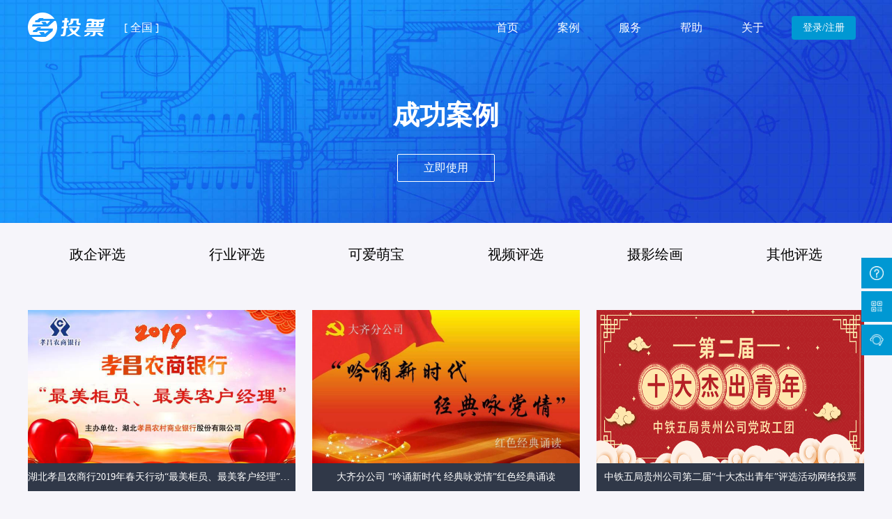

--- FILE ---
content_type: text/html; charset=UTF-8
request_url: http://shanghai.toupiaoxitong.cn/example/1.html?type=1&page=3
body_size: 7044
content:
<!DOCTYPE html>
<html lang="zh-cn">

<head>
    <meta charset="UTF-8" />
    <meta name="viewport" content="width=device-width, initial-scale=1.0" />
    <meta http-equiv="X-UA-Compatible" content="ie=edge" />
    <meta name="sogou_site_verification" content="5XtskndsHw" />
    <title>上海微信投票成功案例CN - 免费制作微信投票系统,免费第三方微信投票制作系统平台</title>
    <meta name="description" content="快速创建微信投票活动的免费投票系统，手机投票，高效吸粉，裂变传播，极简主义设计理念, 快速搭建投票活动, 视频投票, 图片投票等,公众号投票手机投票，依托阿里云集群服务,超强稳定性保证. " />
    <meta name="keywords" content="投票系统,微信投票,投票案例,投票软件,投票活动,企业投票,在线投票,免费投票,微信营销,微信抽奖,微投票,微信活动,营销活动,创建投票,投票评选,发起投票,网络投票,防刷票,微信直播,摄影投票,选美投票,萌宝投票,手机投票" />
    <link rel="stylesheet" type="text/css" href="/user/css/style.css?v=2.2" />
    </head>
<body>
<!--主体-->
<input type="hidden" value="/user/images/minbanter.png">
<!--banner-->
<div class="detail-banner-warp" style="height:auto;">
    <!--头部-->
    <header class="nav">
        <!--导航-->
        <header>
            <div class="header-warp">
                <div class="header warp">
                    <div class="logo">
                        <a href="/"><img src="/user/images/logo.png" alt="logo"></a>
                        <div class="wuey">
                            <div class="region">
                                [&nbsp;<a href="/" rel=”nofollow”>全国</a>&nbsp;]
                                <div class="regionDiv">
                                    <ul>
	                                    	                                    <li><a rel=”nofollow” href="http://toupiaoxitong.cn">主站</a></li>
	                                    	                                    <li><a rel=”nofollow” href="http://changchun.toupiaoxitong.cn">长春</a></li>
	                                    	                                    <li><a rel=”nofollow” href="http://wenzhou.toupiaoxitong.cn">温州</a></li>
	                                    	                                    <li><a rel=”nofollow” href="http://jinan.toupiaoxitong.cn">济南</a></li>
	                                    	                                    <li><a rel=”nofollow” href="http://changzhou.toupiaoxitong.cn">常州</a></li>
	                                    	                                    <li><a rel=”nofollow” href="http://nanning.toupiaoxitong.cn">南宁</a></li>
	                                    	                                    <li><a rel=”nofollow” href="http://quanzhou.toupiaoxitong.cn">泉州</a></li>
	                                    	                                    <li><a rel=”nofollow” href="http://guiyang.toupiaoxitong.cn">贵阳</a></li>
	                                    	                                    <li><a rel=”nofollow” href="http://nanchang.toupiaoxitong.cn">南昌</a></li>
	                                    	                                    <li><a rel=”nofollow” href="http://nantong.toupiaoxitong.cn">南通</a></li>
	                                    	                                    <li><a rel=”nofollow” href="http://jinhua.toupiaoxitong.cn">金华</a></li>
	                                    	                                    <li><a rel=”nofollow” href="http://xuzhou.toupiaoxitong.cn">徐州</a></li>
	                                    	                                    <li><a rel=”nofollow” href="http://taiyuan.toupiaoxitong.cn">太原</a></li>
	                                    	                                    <li><a rel=”nofollow” href="http://jiaxing.toupiaoxitong.cn">嘉兴</a></li>
	                                    	                                    <li><a rel=”nofollow” href="http://shijiazhuang.toupiaoxitong.cn">石家庄</a></li>
	                                    	                                    <li><a rel=”nofollow” href="http://haerbin.toupiaoxitong.cn">哈尔滨</a></li>
	                                    	                                    <li><a rel=”nofollow” href="http://yantai.toupiaoxitong.cn">烟台</a></li>
	                                    	                                    <li><a rel=”nofollow” href="http://huizhou.toupiaoxitong.cn">惠州</a></li>
	                                    	                                    <li><a rel=”nofollow” href="http://baoding.toupiaoxitong.cn">保定</a></li>
	                                    	                                    <li><a rel=”nofollow” href="http://wap.toupiaoxitong.cn">企业</a></li>
	                                    	                                    <li><a rel=”nofollow” href="http://m.toupiaoxitong.cn">手机</a></li>
	                                    	                                    <li><a rel=”nofollow” href="http://biaojue.toupiaoxitong.cn">表决</a></li>
	                                    	                                    <li><a rel=”nofollow” href="http://wuxian.toupiaoxitong.cn">无线</a></li>
	                                    	                                    <li><a rel=”nofollow” href="http://xuanpiao.toupiaoxitong.cn">选票</a></li>
	                                    	                                    <li><a rel=”nofollow” href="http://pingxuan.toupiaoxitong.cn">评选</a></li>
	                                    	                                    <li><a rel=”nofollow” href="http://hangye.toupiaoxitong.cn">行业</a></li>
	                                    	                                    <li><a rel=”nofollow” href="http://zhibo.toupiaoxitong.cn">直播</a></li>
	                                    	                                    <li><a rel=”nofollow” href="http://shenzhen.toupiaoxitong.cn">深圳</a></li>
	                                    	                                    <li><a rel=”nofollow” href="http://beijing.toupiaoxitong.cn">北京</a></li>
	                                    	                                    <li><a rel=”nofollow” href="http://shanghai.toupiaoxitong.cn">上海</a></li>
	                                    	                                    <li><a rel=”nofollow” href="http://chengdu.toupiaoxitong.cn">成都</a></li>
	                                    	                                    <li><a rel=”nofollow” href="http://chongqing.toupiaoxitong.cn">重庆</a></li>
	                                    	                                    <li><a rel=”nofollow” href="http://dongguan.toupiaoxitong.cn">东莞</a></li>
	                                    	                                    <li><a rel=”nofollow” href="http://guangdong.toupiaoxitong.cn">广东</a></li>
	                                    	                                    <li><a rel=”nofollow” href="http://hangzhou.toupiaoxitong.cn">杭州</a></li>
	                                    	                                    <li><a rel=”nofollow” href="http://luoyang.toupiaoxitong.cn">洛阳</a></li>
	                                    	                                    <li><a rel=”nofollow” href="http://nanjing.toupiaoxitong.cn">南京</a></li>
	                                    	                                    <li><a rel=”nofollow” href="http://qingdao.toupiaoxitong.cn">青岛</a></li>
	                                    	                                    <li><a rel=”nofollow” href="http://shenyang.toupiaoxitong.cn">沈阳</a></li>
	                                    	                                    <li><a rel=”nofollow” href="http://zhengzhou.toupiaoxitong.cn">郑州</a></li>
	                                    	                                    <li><a rel=”nofollow” href="http://xian.toupiaoxitong.cn">西安</a></li>
	                                    	                                    <li><a rel=”nofollow” href="http://www.toupiaoxitong.cn"></a></li>
	                                    	                                    <li><a rel=”nofollow” href="http://suzhou.toupiaoxitong.cn">苏州</a></li>
	                                    	                                    <li><a rel=”nofollow” href="http://tianjin.toupiaoxitong.cn">天津</a></li>
	                                    	                                    <li><a rel=”nofollow” href="http://wuhan.toupiaoxitong.cn">武汉</a></li>
	                                    	                                    <li><a rel=”nofollow” href="http://ningbo.toupiaoxitong.cn">宁波</a></li>
	                                    	                                    <li><a rel=”nofollow” href="http://wuxi.toupiaoxitong.cn">无锡</a></li>
	                                    	                                    <li><a rel=”nofollow” href="http://guangzhou.toupiaoxitong.cn">广州</a></li>
	                                    	                                    <li><a rel=”nofollow” href="http://kunming.toupiaoxitong.cn">昆明</a></li>
	                                    	                                    <li><a rel=”nofollow” href="http://dalian.toupiaoxitong.cn">大连</a></li>
	                                    	                                    <li><a rel=”nofollow” href="http://xiamen.toupiaoxitong.cn">厦门</a></li>
	                                    	                                    <li><a rel=”nofollow” href="http://hefei.toupiaoxitong.cn">合肥</a></li>
	                                    	                                    <li><a rel=”nofollow” href="http://foshan.toupiaoxitong.cn">佛山</a></li>
	                                    	                                    <li><a rel=”nofollow” href="http://fuzhou.toupiaoxitong.cn">福州</a></li>
	                                                                        </ul>
                                </div>
                            </div>
                        </div>
                    </div>
                    <div class="navbar">
                        <ul>
                            <li >
                                <a href="/" rel=”nofollow”>首页</a>
                            </li>
                            <li >
                                <a href="/example" rel=”nofollow”>案例</a>
                            </li>
                            <li >
                                <a href="/expenses" rel=”nofollow”>服务</a>
                            </li>
                            <li >
                                <a href="/help" rel=”nofollow”>帮助</a>
                            </li>
                            <li >
                                <a href="/about" rel=”nofollow”>关于</a>
                            </li>
                            <li>
                                <a rel=”nofollow” href="https://user.qiyetoupiao.com/user/login" style="background: #0098D3;border-radius: 4px;font-size: 14px;">登录/注册</a>
                            </li>
                        </ul>
                    </div>
                </div>
            </div>
        </header>
    </header>
        <div class="w80" style="height:80px;"></div>
    <div class="detail-banner">
        <h1>成功案例</h1>
        <div class="use-btn">
            <a href="https://user.sxhhsd.cn/user/login">立即使用</a>
        </div>
    </div>
</div>
    <div class="case-main">
        <section class="scene-container case-container">
            <div class="scene">

<!-- 案例分类开始-->
                <ul class="case-list warp">
<!--
	                <li>
                        <a href="/example" class="btn btn-block btn-style-1">全部</a>
                    </li>
-->
	                                    <li>
                        <a href="/example/1.html" class="btn btn-block btn-style">政企评选</a>
                    </li>
                                        <li>
                        <a href="/example/5.html" class="btn btn-block btn-style-1">行业评选</a>
                    </li>
                                        <li>
                        <a href="/example/3.html" class="btn btn-block btn-style-1">可爱萌宝</a>
                    </li>
                                        <li>
                        <a href="/example/4.html" class="btn btn-block btn-style-1">视频评选</a>
                    </li>
                                        <li>
                        <a href="/example/2.html" class="btn btn-block btn-style-1">摄影绘画</a>
                    </li>
                                        <li>
                        <a href="/example/6.html" class="btn btn-block btn-style-1">其他评选</a>
                    </li>
                                    </ul>
<!-- 案例分类结束-->

                <div class="container warp">
                    <div class="case-wrapper">
	                                            <a href="https://ad91787628-fall.sxhhsd.cn/" target="_blank">
                            <div class="case-warp">
                                <div class="case">
                                    <div class="act-img">
                                        <img src="https://d.yipingxuan.com/boss/201906210044495d0bb80172113.jpg?imageView2/0/q/75|imageslim" />
                                    </div>
                                    <p class="act-title">湖北孝昌农商行2019年春天行动&ldquo;最美柜员、最美客户经理&rdquo;评选！</p>
                                </div>
                                <div class="case-side">
                                    <p class="side-t">湖北孝昌农商行2019年春天行动&ldquo;最美柜员、最美客户经理&rdquo;评选！</p>
                                    <div class="case-side-content-text">
                                        <p class="side-m">访问量： 327576</p>
                                        <p class="side-m">总票数： 63549</p>
                                        <p class="side-m">选 手： 14</p>
                                    </div>
                                    <img src="/qrcode?size=100&url=https://tpSAG1KEOO.sxhhsd.cn/" class="erwei" alt="" />
                                </div>
                            </div>
                        </a>
                                                <a href="https://ad59877792-fall.sxhhsd.cn/" target="_blank">
                            <div class="case-warp">
                                <div class="case">
                                    <div class="act-img">
                                        <img src="https://d.yipingxuan.com/users/202006302108245efb39485f8dd.jpg?imageView2/2/w/1000/h/1000/interlace/1/q/95|imageslim" />
                                    </div>
                                    <p class="act-title">大齐分公司 &ldquo;吟诵新时代  经典咏党情&rdquo;红色经典诵读</p>
                                </div>
                                <div class="case-side">
                                    <p class="side-t">大齐分公司 &ldquo;吟诵新时代  经典咏党情&rdquo;红色经典诵读</p>
                                    <div class="case-side-content-text">
                                        <p class="side-m">访问量： 41505</p>
                                        <p class="side-m">总票数： 8323</p>
                                        <p class="side-m">选 手： 10</p>
                                    </div>
                                    <img src="/qrcode?size=100&url=https://tpPF1PQ6IF.sxhhsd.cn/" class="erwei" alt="" />
                                </div>
                            </div>
                        </a>
                                                <a href="https://ad94486647-fall.sxhhsd.cn/" target="_blank">
                            <div class="case-warp">
                                <div class="case">
                                    <div class="act-img">
                                        <img src="https://d.yipingxuan.com/users/201908080921325d4b791cafa5f.png?imageView2/0/q/75|imageslim" />
                                    </div>
                                    <p class="act-title">中铁五局贵州公司第二届&ldquo;十大杰出青年&rdquo;评选活动网络投票</p>
                                </div>
                                <div class="case-side">
                                    <p class="side-t">中铁五局贵州公司第二届&ldquo;十大杰出青年&rdquo;评选活动网络投票</p>
                                    <div class="case-side-content-text">
                                        <p class="side-m">访问量： 5955048</p>
                                        <p class="side-m">总票数： 2029100</p>
                                        <p class="side-m">选 手： 15</p>
                                    </div>
                                    <img src="/qrcode?size=100&url=https://tpOPKIU41B.sxhhsd.cn/" class="erwei" alt="" />
                                </div>
                            </div>
                        </a>
                                                <a href="https://ad69322195-fall.sxhhsd.cn/" target="_blank">
                            <div class="case-warp">
                                <div class="case">
                                    <div class="act-img">
                                        <img src="https://d.yipingxuan.com/users/202004301002115eaa31a31f1bb.jpg?imageView2/2/w/1000/h/1000/interlace/1/q/95|imageslim" />
                                    </div>
                                    <p class="act-title">新坍镇首届&quot;十佳优秀工作者&quot;评选活动开始啦~</p>
                                </div>
                                <div class="case-side">
                                    <p class="side-t">新坍镇首届&quot;十佳优秀工作者&quot;评选活动开始啦~</p>
                                    <div class="case-side-content-text">
                                        <p class="side-m">访问量： 2195309</p>
                                        <p class="side-m">总票数： 409159</p>
                                        <p class="side-m">选 手： 24</p>
                                    </div>
                                    <img src="/qrcode?size=100&url=https://tpN414QFBH.sxhhsd.cn/" class="erwei" alt="" />
                                </div>
                            </div>
                        </a>
                                                <a href="https://ad12711999-fall.sxhhsd.cn/" target="_blank">
                            <div class="case-warp">
                                <div class="case">
                                    <div class="act-img">
                                        <img src="https://d.yipingxuan.com/users/2023011815014963c7995d01f25.jpg?imageView2/2/w/1000/h/1000/interlace/1/q/98" />
                                    </div>
                                    <p class="act-title">关于评选2022年度凤台县&ldquo;反诈先进集体&rdquo;及&ldquo;反诈先锋&rdquo;的活动说明</p>
                                </div>
                                <div class="case-side">
                                    <p class="side-t">关于评选2022年度凤台县&ldquo;反诈先进集体&rdquo;及&ldquo;反诈先锋&rdquo;的活动说明</p>
                                    <div class="case-side-content-text">
                                        <p class="side-m">访问量： 1725391</p>
                                        <p class="side-m">总票数： 180669</p>
                                        <p class="side-m">选 手： 59</p>
                                    </div>
                                    <img src="/qrcode?size=100&url=https://tp35J8QS3E.sxhhsd.cn/" class="erwei" alt="" />
                                </div>
                            </div>
                        </a>
                                                <a href="https://ad85131257-fall.sxhhsd.cn/" target="_blank">
                            <div class="case-warp">
                                <div class="case">
                                    <div class="act-img">
                                        <img src="https://d.yipingxuan.com/users/202005111257005eb8db1c0ca6d.jpg?imageView2/2/w/1000/h/1000/interlace/1/q/95|imageslim" />
                                    </div>
                                    <p class="act-title">第四届全国高校十佳标兵升旗手网络评选</p>
                                </div>
                                <div class="case-side">
                                    <p class="side-t">第四届全国高校十佳标兵升旗手网络评选</p>
                                    <div class="case-side-content-text">
                                        <p class="side-m">访问量： 124</p>
                                        <p class="side-m">总票数： 29</p>
                                        <p class="side-m">选 手： 48</p>
                                    </div>
                                    <img src="/qrcode?size=100&url=https://tpM5STC04K.sxhhsd.cn/" class="erwei" alt="" />
                                </div>
                            </div>
                        </a>
                                                <a href="https://ad81137452-fall.sxhhsd.cn/" target="_blank">
                            <div class="case-warp">
                                <div class="case">
                                    <div class="act-img">
                                        <img src="https://d.yipingxuan.com/users/201907041012185d1d60829f5cb.png?imageView2/0/q/75|imageslim" />
                                    </div>
                                    <p class="act-title">寻找最美家庭 我们在等您</p>
                                </div>
                                <div class="case-side">
                                    <p class="side-t">寻找最美家庭 我们在等您</p>
                                    <div class="case-side-content-text">
                                        <p class="side-m">访问量： 389400</p>
                                        <p class="side-m">总票数： 71944</p>
                                        <p class="side-m">选 手： 113</p>
                                    </div>
                                    <img src="/qrcode?size=100&url=https://tp6VA0QI7N.sxhhsd.cn/" class="erwei" alt="" />
                                </div>
                            </div>
                        </a>
                                                <a href="https://ad62677427-fall.sxhhsd.cn/" target="_blank">
                            <div class="case-warp">
                                <div class="case">
                                    <div class="act-img">
                                        <img src="https://d.yipingxuan.com/users/201912021118035de4826b0edf5.jpg?imageView2/0/q/75|imageslim" />
                                    </div>
                                    <p class="act-title">大邑校园风采评比投票开启（中学组）</p>
                                </div>
                                <div class="case-side">
                                    <p class="side-t">大邑校园风采评比投票开启（中学组）</p>
                                    <div class="case-side-content-text">
                                        <p class="side-m">访问量： 508885</p>
                                        <p class="side-m">总票数： 96057</p>
                                        <p class="side-m">选 手： 19</p>
                                    </div>
                                    <img src="/qrcode?size=100&url=https://tpTRK8KJDO.sxhhsd.cn/" class="erwei" alt="" />
                                </div>
                            </div>
                        </a>
                                                <a href="https://ad42761623-fall.sxhhsd.cn/" target="_blank">
                            <div class="case-warp">
                                <div class="case">
                                    <div class="act-img">
                                        <img src="https://d.yipingxuan.com/users/201906301723395d187f9b1c385.jpg?imageView2/0/q/75|imageslim" />
                                    </div>
                                    <p class="act-title">中铁五局集团有限公司首届微课大赛40强大众网络投票开始啦</p>
                                </div>
                                <div class="case-side">
                                    <p class="side-t">中铁五局集团有限公司首届微课大赛40强大众网络投票开始啦</p>
                                    <div class="case-side-content-text">
                                        <p class="side-m">访问量： 791097</p>
                                        <p class="side-m">总票数： 577927</p>
                                        <p class="side-m">选 手： 40</p>
                                    </div>
                                    <img src="/qrcode?size=100&url=https://tpAA56H4FJ.sxhhsd.cn/" class="erwei" alt="" />
                                </div>
                            </div>
                        </a>
                                                <a href="https://ad38645336-fall.sxhhsd.cn/" target="_blank">
                            <div class="case-warp">
                                <div class="case">
                                    <div class="act-img">
                                        <img src="https://d.yipingxuan.com/users/2021052514254460ac9868b9f61.png?imageView2/2/w/1000/h/1000/interlace/1/q/98" />
                                    </div>
                                    <p class="act-title">&ldquo;和富杯&rdquo;经开区职工庆祝中国共产党成立100周年线上红歌赛 决赛</p>
                                </div>
                                <div class="case-side">
                                    <p class="side-t">&ldquo;和富杯&rdquo;经开区职工庆祝中国共产党成立100周年线上红歌赛 决赛</p>
                                    <div class="case-side-content-text">
                                        <p class="side-m">访问量： 295997</p>
                                        <p class="side-m">总票数： 35490</p>
                                        <p class="side-m">选 手： 94</p>
                                    </div>
                                    <img src="/qrcode?size=100&url=https://tpBU62N2FO.sxhhsd.cn/" class="erwei" alt="" />
                                </div>
                            </div>
                        </a>
                                                <a href="https://ad87696834-fall.sxhhsd.cn/" target="_blank">
                            <div class="case-warp">
                                <div class="case">
                                    <div class="act-img">
                                        <img src="https://d.yipingxuan.com/users/201907121007255d27eb5dcf2ba.png?imageView2/0/q/75|imageslim" />
                                    </div>
                                    <p class="act-title">为雅安好人点赞，向雅安好人学习</p>
                                </div>
                                <div class="case-side">
                                    <p class="side-t">为雅安好人点赞，向雅安好人学习</p>
                                    <div class="case-side-content-text">
                                        <p class="side-m">访问量： 1053673</p>
                                        <p class="side-m">总票数： 308782</p>
                                        <p class="side-m">选 手： 63</p>
                                    </div>
                                    <img src="/qrcode?size=100&url=https://tpGTBUDUKT.sxhhsd.cn/" class="erwei" alt="" />
                                </div>
                            </div>
                        </a>
                                                <a href="https://ad92582774-fall.sxhhsd.cn/" target="_blank">
                            <div class="case-warp">
                                <div class="case">
                                    <div class="act-img">
                                        <img src="https://d.yipingxuan.com/users/202006041656455ed8b74d4cf7b.jpg?imageView2/2/w/1000/h/1000/interlace/1/q/95|imageslim" />
                                    </div>
                                    <p class="act-title">第一届&ldquo;中铁五局成都公司十佳青年&rdquo;网络评选投票</p>
                                </div>
                                <div class="case-side">
                                    <p class="side-t">第一届&ldquo;中铁五局成都公司十佳青年&rdquo;网络评选投票</p>
                                    <div class="case-side-content-text">
                                        <p class="side-m">访问量： 2080610</p>
                                        <p class="side-m">总票数： 797421</p>
                                        <p class="side-m">选 手： 21</p>
                                    </div>
                                    <img src="/qrcode?size=100&url=https://tpC4FD6E46.sxhhsd.cn/" class="erwei" alt="" />
                                </div>
                            </div>
                        </a>
                                                <a href="https://ad14895738-fall.sxhhsd.cn/" target="_blank">
                            <div class="case-warp">
                                <div class="case">
                                    <div class="act-img">
                                        <img src="https://d.yipingxuan.com/users/201912301441195e099c0f763ac.jpg?imageView2/0/q/75|imageslim" />
                                    </div>
                                    <p class="act-title">不忘初心110 共建共治享安宁 我最喜爱的110接警员评选</p>
                                </div>
                                <div class="case-side">
                                    <p class="side-t">不忘初心110 共建共治享安宁 我最喜爱的110接警员评选</p>
                                    <div class="case-side-content-text">
                                        <p class="side-m">访问量： 7879</p>
                                        <p class="side-m">总票数： 2886</p>
                                        <p class="side-m">选 手： 12</p>
                                    </div>
                                    <img src="/qrcode?size=100&url=https://tp1M0NNRKC.sxhhsd.cn/" class="erwei" alt="" />
                                </div>
                            </div>
                        </a>
                                                <a href="https://ad23476619-fall.sxhhsd.cn/" target="_blank">
                            <div class="case-warp">
                                <div class="case">
                                    <div class="act-img">
                                        <img src="https://d.yipingxuan.com/users/202008031635535f27cc695b900.jpeg?imageView2/2/w/1000/h/1000/interlace/1/q/98" />
                                    </div>
                                    <p class="act-title">会昌县&ldquo;安全生产标兵&rdquo;网络评选活动</p>
                                </div>
                                <div class="case-side">
                                    <p class="side-t">会昌县&ldquo;安全生产标兵&rdquo;网络评选活动</p>
                                    <div class="case-side-content-text">
                                        <p class="side-m">访问量： 1080196</p>
                                        <p class="side-m">总票数： 262069</p>
                                        <p class="side-m">选 手： 103</p>
                                    </div>
                                    <img src="/qrcode?size=100&url=https://tp5ATMRMH8.sxhhsd.cn/" class="erwei" alt="" />
                                </div>
                            </div>
                        </a>
                                                <a href="https://ad59142886-fall.sxhhsd.cn/" target="_blank">
                            <div class="case-warp">
                                <div class="case">
                                    <div class="act-img">
                                        <img src="https://d.yipingxuan.com/users/201909260915545d8c114a7dc31.jpg?imageView2/0/q/75|imageslim" />
                                    </div>
                                    <p class="act-title">喜迎国庆,巴中文学献礼!快来为巴中文学作品点赞</p>
                                </div>
                                <div class="case-side">
                                    <p class="side-t">喜迎国庆,巴中文学献礼!快来为巴中文学作品点赞</p>
                                    <div class="case-side-content-text">
                                        <p class="side-m">访问量： 1029122</p>
                                        <p class="side-m">总票数： 70736</p>
                                        <p class="side-m">选 手： 111</p>
                                    </div>
                                    <img src="/qrcode?size=100&url=https://tpCDDQTJNQ.sxhhsd.cn/" class="erwei" alt="" />
                                </div>
                            </div>
                        </a>
                                            </div>
                </div>
                <div class="page">
	                <ul class="pagination"><li><a href="http://shanghai.toupiaoxitong.cn/example/1.html?type=1&amp;page=2" rel="prev">&laquo;</a></li> <li><a href="http://shanghai.toupiaoxitong.cn/example/1.html?type=1&amp;page=1">1</a></li><li><a href="http://shanghai.toupiaoxitong.cn/example/1.html?type=1&amp;page=2">2</a></li><li class="active"><span>3</span></li><li><a href="http://shanghai.toupiaoxitong.cn/example/1.html?type=1&amp;page=4">4</a></li> <li><a href="http://shanghai.toupiaoxitong.cn/example/1.html?type=1&amp;page=4" rel="next">&raquo;</a></li></ul>
                </div>
            </div>
        </section>
    </div>


    
<!--底部-->
<footer>
    <div class="footer warp">
        <div class="footer-aside">
            <div class="footer-links">
                <div class="footer-link">
                    <div class="footer-link-title">帮助中心</div>
                    <div class="footer-link-content">
                        <a href="/news/all/1" rel=”nofollow”>使用教程</a>
                        <a href="/news/all/3" rel=”nofollow”>常见问题</a>
                        <a href="/expenses" rel=”nofollow”>服务条款</a>
                    </div>
                </div>
                <div class="footer-link">
                    <div class="footer-link-title">关于我们</div>
                    <div class="footer-link-content">
                        <a href="/about" rel=”nofollow”>公司简介</a>
                        <a href="/about" rel=”nofollow”>联系我们</a>
                        <a href="/news/all/2" rel=”nofollow”>新闻动态</a>
                    </div>
                </div>
                <div class="footer-link">
                    <div class="footer-link-title">友情链接</div>
                    <div class="myscroll">
                        <ul class="footer-link-content">
	                                                    <li><a rel=”nofollow” href="http://www.duotoupiao.com/" target="_blank">多投票</a></li>
                                                        <li><a rel=”nofollow” href="https://www.dingxiang-inc.com" target="_blank">顶象技术</a></li>
                                                        <li><a rel=”nofollow” href="http://www.toupiaoxitong.cn" target="_blank">CN投票系统</a></li>
                                                        <li><a rel=”nofollow” href="http://www.toupiaopingxuan.com/" target="_blank">企业评选系统</a></li>
                                                        <li><a rel=”nofollow” href="http://www.weixinpingxuan.cn" target="_blank">最美央企人评选系统</a></li>
                                                        <li><a rel=”nofollow” href="http://www.pingxuanhuodong.cn" target="_blank">微信评选活动</a></li>
                                                        <li><a rel=”nofollow” href="http://www.qqtoupiao.com/" target="_blank">QQ投票</a></li>
                                                        <li><a rel=”nofollow” href="http://www.weixintoupiaoxitong.com" target="_blank">微信投票系统</a></li>
                                                        <li><a rel=”nofollow” href="http://www.duochoujiang.com" target="_blank">多抽奖系统</a></li>
                                                        <li><a rel=”nofollow” href="http://www.qiyetoupiao.com" target="_blank">企业微信投票系统</a></li>
                                                        <li><a rel=”nofollow” href="http://www.weixinchoujiangxitong.com/" target="_blank">微信抽奖系统</a></li>
                                                    </ul>
                    </div>
                </div>
            </div>
        </div>
        <div class="footer-dynamic">
            <div class="footer-dynamic-content">
                <div class="footer-contact">
                    <div class="box-border">
                        <div class="sev-t">
                            <img src="https://sysimg.yipingxuan.com/kefu.jpg">
                        </div>
                        <div class="sev-text">
                            <p class="sev-group"></p>
                        </div>
                    </div>
                </div>
            </div>
        </div>
    </div>
    <div class="footer-trademark">
	    <p>Copyright © 2023 TouPiaoXiTong.Cn&nbsp;All Rights Reserved. <a href="https://beian.miit.gov.cn" target="_blank">陕ICP备2023012451号</a></p>
        <p style="margin:10px 0 10px; ">
            <a href="javascript:;" target="_blank" rel=”nofollow”><img src="https://aqyzmedia.yunaq.com/labels/label_sm_90040.png" style="width:122px;height:45px;" /></a>
        </p>
    </div>
</footer>
<div class="suspension">
    <div class="suspension-box">
         <a href="/help" class="a a-service-phone"><i class="i"></i></a>
         <a href="javascript:;" class="a a-qrcode"><i class="i"></i></a>
         <a href="javascript:;" class="a a-service"><i class="i"></i></a>
         <div class="d d-service" style="top:95px;">
            <i class="arrow"></i>
            <div class="inner-box">
                <div class="d-service-item clearfix">
                    <a target="_blank" href="http://p.qiao.baidu.com/cps/chat?siteId=15669300&userId=30532116&siteToken=c8263891ca118a953eab0e89777cd939" class="clearfix"><span class="circle"><i class="i-qq"></i></span><h3>咨询在线客服</h3></a>
                </div>
            </div>
        </div>
        <div class="d d-qrcode" style="top:47px;">
            <i class="arrow"></i>
            <div class="inner-box">
                <div class="qrcode-img"><img src="https://sysimg.yipingxuan.com/kefu.jpg" alt="" style="width: 130px;margin-bottom: 15px;"></div>
                <p>微信客服</p>
            </div>
        </div>
        <div class="d d-service-phone" style="top:0px;">
            <i class="arrow"></i>
            <div class="d-service-item clearfix">
                <div class="text">
                    <p>常见问题</p>
                </div>
            </div>
            <div class="inner-box">
                <div class="d-service-intro clearfix">
	                	                <p style="float: unset"><a rel=”nofollow” href="/newsinfo/18.html">如何制作微信投票活动【图文教程】</a></p>
	                	                <p style="float: unset"><a rel=”nofollow” href="/newsinfo/34.html">新增“微信大屏现场投票直播”功能</a></p>
	                	                <p style="float: unset"><a rel=”nofollow” href="/newsinfo/37.html">【新功能】现场微信投票直播功能</a></p>
	                	                <p style="float: unset"><a rel=”nofollow” href="/newsinfo/38.html">超级防刷票系统完美升级</a></p>
	                	                <p style="float: unset"><a rel=”nofollow” href="/newsinfo/40.html">新增“弹窗广告”功能，转化率高达90%</a></p>
	                	                <p style="float: unset"><a rel=”nofollow” href="/newsinfo/51.html">【新功能】内部投票功能，采用邀请制</a></p>
	                	                <p style="float: unset"><a rel=”nofollow” href="/newsinfo/26.html">微信投票系统常见问题汇总</a></p>
	                	                <p style="float: unset"><a rel=”nofollow” href="/newsinfo/8.html">投票活动中如何设置选手的排序</a></p>
	                	                <p style="float: unset"><a rel=”nofollow” href="/newsinfo/11.html">顶部滚动文字的介绍及设置</a></p>
	                	                <p style="float: unset"><a rel=”nofollow” href="/newsinfo/13.html">轮播图效果介绍和设置</a></p>
	                                </div>
            </div>
        </div>
    </div>
</div>
<script src="/user/js/jquery-1.8.3.min.js"></script>
<script src="/user/js/nav.js?v=1.1"></script>
<script src="/user/js/swiper.min.js?v=1.1"></script>
<script src="/user/js/scroll.js?v=1.1"></script>
<script>
    $(document).ready(function() {
        /* ----- 侧边悬浮 ---- */
        $(document).on("mouseenter", ".suspension .a", function() {
            var _this = $(this);
            var s = $(".suspension");
            var isService = _this.hasClass("a-service");
            var isServicePhone = _this.hasClass("a-service-phone");
            var isQrcode = _this.hasClass("a-qrcode");
            if (isService) {
                s.find(".d-service").show().siblings(".d").hide();
            }
            if (isServicePhone) {
                s.find(".d-service-phone").show().siblings(".d").hide();
            }
            if (isQrcode) {
                s.find(".d-qrcode").show().siblings(".d").hide();
            }

        });
        $(document).on("mouseleave", ".suspension, .suspension .a-top", function() {
            $(".suspension").find(".d").hide();
        });
        $(document).on("mouseenter", ".suspension .a-top", function() {
            $(".suspension").find(".d").hide();
        });
        $(document).on("click", ".suspension .a-top", function() {
            $("html,body").animate({
                scrollTop: 0
            });
        });
        $(window).scroll(function() {
            var st = $(document).scrollTop();
            var $top = $(".suspension .a-top");
            if (st > 400) {
                $top.css({
                    display: 'block'
                });
            } else {
                if ($top.is(":visible")) {
                    $top.hide();
                }
            }
        });

    });
</script>



</body>

</html>

--- FILE ---
content_type: text/css
request_url: http://shanghai.toupiaoxitong.cn/user/css/style.css?v=2.2
body_size: 7616
content:
* {
    margin: 0;
    padding: 0;
    box-sizing: border-box
}

body {
    font-family: microsoft yahei;
    width: 100%;
    overflow-x: hidden;
    background-color: #f6f5fa
}

ul,
ol {
    list-style: none
}

a {
    color: inherit;
    text-decoration: none
}

a:focus,
a:hover {
    text-decoration: none
}

img {
    vertical-align: middle
}

button {
    cursor: pointer
}

.clearfix::after {
    content: '';
    display: block;
    clear: both
}

.warp {
    max-width: 1200px;
    min-width: 1000px;
    margin: 0 auto;
    z-index: 11;
    position: relative
}

.space80 {
    width: 100%;
    height: 80px
}

.pt0 {
    padding-top: 0
}

.w-line {
    width: 100%;
    height: 1px;
    background: #fff;
    opacity: .2
}

.g-line {
    background: #bbb;
    opacity: .6;
    width: 100%;
    height: 1px
}

.c-line {
    background: #ccc;
    width: 100%;
    height: 1px
}

header {
    clear: both
}

header .header {
    height: 80px;
    margin: auto;
    display: flex;
    justify-content: space-between;
    align-items: center
}

.wuey {
    display: inline-block;
    float: right;
    margin-top: 12px
}

header .header .logo {
    width: 188px;
    height: 54px;
    margin-top: 10px
}

header .header .logo>a {
    height: 54px;
    display: inline-block
}

header .navbar {
    display: flex;
    justify-content: space-around;
    align-items: center;
    margin: 0
}

header .navbar ul {
    flex: 1;
    display: flex;
    justify-content: flex-end;
    align-items: center;
    margin: 0
}

header .navbar ul li {
    margin: 0 12px;
    color: #000;
    position: relative;
    font-size: 16px;
    transition: All .3s ease-in-out
}

header .navbar ul li:hover {
    border-bottom: 1px solid #fff
}

header .navbar ul .li:hover {
    border-bottom: 0
}

header .navbar ul li a {
    display: inline-block;
    padding: 8px 16px;
    color: #fff
}

header .navbar ul li.active::after {
    content: '';
    display: block;
    position: absolute;
    width: 60px;
    height: 1px;
    left: 50%;
    bottom: 0;
    transform: translateX(-50%);
    background-color: #fff
}

header .navbar .start-btn {
    display: block;
    background: #2794f0;
    color: #fff;
    border-radius: 4px;
    text-align: center;
    line-height: 40px;
    border: 0;
    outline: 0;
    padding: 0 10px;
    height: 40px;
    margin-left: 20px
}

header .navbar .user-home {
    display: flex;
    justify-content: center;
    align-items: center
}

header .navbar .user-home img {
    width: 40px;
    height: 40px;
    border-radius: 50%;
    border: 1px solid #ddd
}

.banner-bar {
    width: 100%;
    height: 600px;
    color: #fff;
    position: relative
}

.banner-bar .banner-title {
    font-size: 38px;
    line-height: 3;
    padding-top: 100px
}

.banner-bar .banner-info {
    font-size: 18px;
    line-height: 2;
    width: 530px;
    display: inline-block;
    margin-bottom: 55px
}

.banner-bar .banner-btn {
    width: 150px;
    height: 50px;
    line-height: 50px;
    text-align: center;
    border-radius: 2px;
    cursor: pointer;
    display: inline-block;
    font-size: 16px;
    border: 2px solid #fff;
    transition: all .3s;
    background: rgba(225, 225, 225, .5)
}

.wuey {
    display: inline-block
}

.region {
    display: inline-block;
    margin-left: 20px;
    position: relative;
    transition: all .3s
}

.regionDiv {
    position: absolute;
    top: 20px;
    left: 0;
    width: 340px;
    background: #898d95;
    padding: 10px;
    display: none;
    transition: all .3s
}

.regionDiv a {
    color: #fff
}

.regionDiv li {
    display: inline-block;
    font-size: 12px;
    margin: 0 10px;
    letter-spacing: 1px;
    width: 56px;
    text-align: center
}

.region:hover .regionDiv {
    display: block;
    transition: all .3s
}

.banner-bar .banner-btn:hover {
    background-color: #fff;
    color: #0098d3
}

.banner-text {
    font-size: 20px;
    margin: 0 0 45px;
    text-align: left
}

.banner-text li {
    margin: 30px 0 0;
    line-height: 40px
}

.banner-text li:first-child {
    font-size: 40px
}

.row {
    overflow: hidden
}

.col-md-3 {
    position: relative;
    padding-right: 15px;
    padding-left: 15px;
    width: 25%;
    float: left;
    z-index: 1
}

.col-md-2_4 {
    position: relative;
    width: 20%;
    float: left
}

.col-md-2_4 .scene-content-text {
    margin: 17px 0
}

.case-container .case .case-desc {
    margin: 0 auto;
    width: 190px;
    font-size: 14px;
    color: #999;
    line-height: 24px;
    text-align: center
}

.scene-container {
    padding: 50px 0;
    overflow: hidden
}

.scene-container .scene {
    margin: 0 auto;
    overflow: hidden
}

.scene .scene-title {
    text-align: center
}

.scene .scene-title h2 {
    font-size: 30px;
    color: #000;
    font-weight: 400;
    position: relative
}

.scene .scene-title h2 span {
    color: #0098d3;
    border-radius: 4px
}

.scene-container .scene .scene-title p {
    margin-top: 19px;
    font-size: 18px;
    color: #666
}

.scene-content {
    margin-top: 50px;
    margin-bottom: 30px;
    padding: 0 5px
}

.scene-content-text {
    text-align: center;
    font-size: 16px;
    color: #333;
    margin: 17px;
    padding: 30px 0;
    width: 100%;
    height: 260px;
    transition: all .3s;
    cursor: default;
    border-radius: 4px
}

.weiter {
    position: relative
}

.textcenter {
    width: 230px;
    font-size: 18px
}

.iphone {
    width: 318px;
    position: relative
}

.iphone img {
    width: 100%
}

webkit,
::-webkit-scrollbar {
    width: 0
}

.cooperation {
    margin: 0 auto
}

.bgf {
    background: #fff
}

.iphone .iphoneDiv {
    position: absolute;
    top: 16px;
    left: 11px;
    width: 93.4%;
    height: 95.4%;
    background: #0098d3;
    border-radius: 48px;
    overflow: hidden;
    overflow-y: scroll
}

.iphone .iphoneDiv img {
    width: 100%;
    height: 100%
}

.textcenter .pic {
    height: 100px;
    margin: 62px 0;
    border-radius: 6px;
    line-height: 100px;
    border-radius: 6px;
    overflow: hidden;
    position: relative;
    text-align: right
}

.textcenter .pic span {
    display: inline-block;
    height: 47px;
    line-height: 47px;
    position: absolute;
    top: 21px;
    left: 100px
}

.textcenter22 .pic span {
    display: inline-block;
    height: 47px;
    line-height: 47px;
    position: absolute;
    top: 21px;
    left: 60px;
    text-indent: 0
}

.textcenter22 .pic {
    height: 100px;
    margin: 62px 0;
    border-radius: 6px;
    line-height: 100px;
    border-radius: 6px;
    overflow: hidden;
    position: relative;
    text-align: left
}

.weishow {
    width: 47px;
    height: 47px;
    display: inline-block;
    border-radius: 50%;
    line-height: 58px;
    background: 0 0;
    text-align: center
}

.weishow i {
    width: 25px;
    display: inline-block;
    height: 25px;
    border-radius: 50%
}

.pic1:hover .weishow1 {
    background-color: rgba(233, 236, 54, .4)
}

.weishow1 i {
    background: #e9ec36
}

.pic2:hover .weishow2 {
    background-color: rgba(81, 238, 137, .4)
}

.weishow2 i {
    background: #51ee89
}

.pic3:hover .weishow3 {
    background-color: rgba(81, 228, 238, .4)
}

.weishow3 i {
    background: #51e4ee
}

.pic4:hover .weishow4 {
    background-color: rgba(243, 114, 255, .4)
}

.weishow4 i {
    background: #f372ff
}

.pic5:hover .weishow5 {
    background-color: rgba(255, 207, 78, .4)
}

.weishow5 i {
    background: #ffcf4e
}

.pic6:hover .weishow6 {
    background-color: rgba(255, 123, 122, .4)
}

.weishow6 i {
    background: #ff7b7a
}

.textcenter .pic .imgdiv {
    width: 80px;
    display: block;
    margin: 5px auto;
    background: #0098d3;
    color: #fff;
    height: 80px;
    border-radius: 50%;
    line-height: 80px;
    font-size: 25px;
    margin: 0 auto 15px
}

.scene-content-text:hover {
    box-shadow: 0 0 6px 2px rgba(184, 189, 207, .4);
    background-color: #fff
}

.scene-content-text:hover .scene-content-title {
    color: #0098d3;
    font-weight: 700
}

.scene-content-text .scene-content-title {
    color: #333;
    margin-top: 18px;
    margin-bottom: 0;
    font-size: 18px;
    transition: color .3s;
    font-weight: 600
}

.scene-content-text .scene-content-subtitle {
    color: #999;
    font-size: 13px;
    width: 126px;
    display: block;
    margin: 10px auto 0;
    line-height: 1.5
}

.scene-phone-wrapper {
    margin-top: 80px
}

.scene-content-img {
    margin: 0 auto;
    width: 90px;
    height: 90px
}

.scene-content-img img {
    width: 100%;
    height: 100%
}

.case-container {
    padding: 50px 0 0
}

.case-container .case-wrap-title {
    margin-bottom: 50px
}

.case-container .case-wrap-title h2 {
    position: relative;
    font-size: 30px;
    color: #000;
    font-weight: 400
}

.case-wrapper {
    display: flex;
    justify-content: space-between;
    align-items: flex-start;
    margin: 0 auto 40px;
    flex-wrap: wrap
}

.case-container .case {
    width: 100%;
    height: 100%;
    border-radius: 4px;
    position: relative;
    background-color: #fff;
    z-index: 24;
    transform: rotateY(0deg);
    -webkit-transform: rotateY(0deg);
    -webkit-transition: all .3s ease;
    -ms-transition: all .3s ease;
    -moz-transition: all .3s ease;
    transition: all .3s ease
}

.case-container .case p {
    width: 100%;
    height: 40px;
    background-color: #303848;
    color: #fff;
    overflow: hidden;
    line-height: 40px;
    text-align: center;
    font-size: 14px;
    text-overflow: ellipsis;
    white-space: nowrap
}

.case-warp .case .act-img {
    width: 100%;
    height: 220px
}

.case-warp .case .act-img img {
    width: 100%;
    height: 100%
}

.case-container .case-warp {
    position: relative;
    border-radius: 4px;
    -webkit-perspective: 800px;
    -moz-perspective: 800px;
    height: 260px;
    margin-bottom: 30px
}

.case-wrapper>a {
    width: 32%;
}

.case-container .case-warp:hover .case {
    -webkit-transform: rotateY(-180deg);
    -moz-transform: rotateY(-180deg)
}

.case-container .case-warp:hover .case-side {
    -webkit-transform: rotateY(0deg);
    -ms-transform: rotateY(0deg);
    -moz-transform: rotateY(0deg);
    transform: rotateY(0deg);
    box-shadow: 0 2px 12px #0098d3
}

.case-container .case,
.case-container .case-side {
    -webkit-backface-visibility: hidden;
    -moz-backface-visibility: hidden
}

.case-warp .case-side {
    width: 100%;
    height: 100%;
    position: absolute;
    top: 0;
    left: 0;
    background: #0098d3;
    padding: 0 20px;
    text-align: center;
    transform: rotateY(180deg);
    -webkit-transform: rotateY(180deg);
    z-index: 21;
    -webkit-transition: all .3s ease;
    -ms-transition: all .3s ease;
    -moz-transition: all .3s ease;
    transition: all .3s ease;
    cursor: pointer
}

.case-warp .case-side .side-t {
    color: #fff;
    font-size: 20px;
    margin: 30px auto;
    font-weight: 700
}

.case-warp .case-side .case-side-content-text {
    position: absolute;
    bottom: 30px;
    left: 30px
}

.case-warp .case-side .case-side-content-text .side-m {
    color: #fff;
    font-size: 16px;
    margin-bottom: 10px;
    text-align: left;
    line-height: 18px
}

.case-warp .case-side .erwei {
    position: absolute;
    right: 30px;
    bottom: 30px;
    width: 100px;
    height: 100px
}

footer {
    background: #303848
}

.footer {
    padding: 40px 0 0;
    display: flex;
    justify-content: space-between;
    color: #fff
}

.footer .footer-aside {
    width: 563px;
    margin-left: 150px
}

.footer-links,
.footer-links-content {
    display: flex;
    justify-content: space-between
}

.footer-link-title {
    margin-bottom: 19px;
    font-weight: 700;
    font-size: 15px
}

.footer .footer-content {
    margin-top: 20px
}

.footer .footer-link-content a {
    display: block;
    margin-bottom: 10px;
    font-size: 14px
}

.footer-dynamic {
    flex: 1;
    position: relative;
    margin-left: 170px
}

.footer-dynamic-title {
    margin-bottom: 10px;
    font-weight: 700;
    font-size: 16px;
    margin-left: 20px
}

.footer-contact {
    display: flex;
    justify-content: space-between;
    text-align: right
}

.footer-contact .box-border {
    position: relative
}

.footer-contact .box-border .sev-t {
    padding: 4px;
    background: #fff
}

.footer-contact .box-border .sev-t span {
    font-size: 42px;
    float: left;
    display: block;
    line-height: 56px;
    margin-right: 20px;
    color: #d3d3d3
}

.footer-contact .box-border .sev-t img {
    width: 100%;
    border: 1px solid #ccc
}

.footer-contact .box-border .sev-text {
    margin-top: 10px
}

.footer-contact .box-border .sev-text .sev-group {
    font-size: 14px;
    color: #fff;
    margin-bottom: 5px
}

.footer-contact .box-border .sev-text .sev-contact {
    font-size: 16px;
    color: #000
}

.footer-contact .box-border {
    width: 120px;
    text-align: center
}

footer {
    background: #303848
}

.footer-trademark {
    border-top: 1px solid #4c5461;
    font-size: 13px;
    text-align: center;
    line-height: 40px;
    padding: 0 0 10px;
    background: #303848;
    color: #fff
}

.footer-trademark p {
    margin: 0
}

.detail-banner-warp {
    width: 100%;
    color: #fff;
    background: url(../images/banner1.jpg) center 0%;
    background-size: cover
}

.detail-banner {
    width: 100%;
    height: 240px;
    margin: 0 auto
}

.detail-banner h1 {
    text-align: center;
    font-size: 38px;
    color: #fff;
    padding-top: 60px;
    padding-bottom: 30px
}

.detail-banner .banner-search {
    margin: 10px auto;
    font-size: 0;
    text-align: center;
    font-weight: 700
}

.detail-banner .banner-search input {
    width: 320px;
    height: 40px;
    display: inline-block;
    vertical-align: top;
    line-height: 40px;
    padding-left: 1em
}

.detail-banner .banner-search button {
    width: 80px;
    font-size: 14px;
    color: #fff;
    text-align: center;
    line-height: 40px;
    height: 40px;
    background-color: #303848;
    border: 1px solid #303848;
    display: inline-block;
    vertical-align: top
}

.help-main {
    max-width: 1200px;
    min-width: 1024px;
    margin: 60px auto 80px;
    font-size: 0
}

.help-side {
    width: 22%;
    background-color: #fdfdfd;
    color: #666;
    padding-bottom: 20px;
    display: inline-block;
    vertical-align: top;
    margin-right: 1%
}

.help-side .side-item {
    width: 100%;
    border-bottom: 1px solid #f0f0f0;
    padding-top: 10px;
    padding-bottom: 10px
}

.help-side .side-item:last-child {
    border-bottom: 0
}

.side-item .side-title {
    font-size: 20px;
    padding-left: 25px;
    height: 60px;
    line-height: 60px
}

.side-item .side-title span {
    vertical-align: middle
}

.side-item .iconfont {
    font-size: 25px;
    vertical-align: middle;
    margin-right: 10px
}

.side-list {
    font-size: 12px
}

.side-list li {
    height: 40px;
    line-height: 40px;
    cursor: pointer;
    width: 100%;
    overflow: hidden;
    text-overflow: ellipsis;
    white-space: nowrap
}

.side-list li a {
    width: 100%;
    height: 100%;
    display: inline-block;
    padding-left: 40px;
    padding-right: 25px;
    text-overflow: ellipsis;
    white-space: nowrap;
    overflow: hidden;
    position: relative
}

.side-list li a::after {
    content: '';
    position: absolute;
    left: 28px;
    top: 19px;
    background-color: #000;
    width: 2px;
    height: 2px;
    border-radius: 50%
}

.side-list li:hover {
    background-color: #f0f0f0
}

.side-list li.active {
    background-color: #666
}

.help-contain {
    width: 77%;
    display: inline-block;
    vertical-align: top;
    background-color: #fff
}

.contain-nav {
    width: 100%;
    height: 52px;
    line-height: 52px;
    color: #afb5ba;
    font-size: 14px;
    padding-left: 40px;
    background-color: #f7fafc
}

.contain-nav a:last-child {
    color: #000
}

.nav {
    transition: All .3s ease-in-out;
    position: fixed;
    z-index: 13;
    width: 100%
}

.nav:hover {
    background: #303848
}

.contain-main {
    padding: 10px 32px 30px
}

.contain-main .contain-title {
    font-size: 30px;
    position: relative;
    padding-left: 30px;
    height: 70px;
    line-height: 70px
}

.contain-main .contain-title::before {
    position: absolute;
    content: '';
    width: 4px;
    height: 20px;
    background-color: #303848;
    left: 20px;
    top: 28px
}

.contain-main .card-warp {
    margin: 10px;
    display: inline-block;
    cursor: pointer;
    border: 1px solid #ddd;
    background-color: #fff;
    color: #333
}

.contain-main .contain-card {
    width: 245px;
    height: 105px;
    display: inline-block;
    font-size: 14px;
    text-align: center;
    padding: 0 10px;
    display: table-cell;
    vertical-align: middle
}

.contain-main .contain-card span {
    display: inline-block;
    vertical-align: middle
}

.contain-main .contain-card:hover span {
    color: #fff
}

.contain-main .card-warp:hover {
    background-color: #303848;
    color: #fff;
    border: 1px solid #303848
}

.contain-main .contain-card span {
    display: inline-block;
    vertical-align: middle;
    line-height: 1.5
}

.contain-bottom {
    width: 325px;
    margin: 50px auto
}

.contain-bottom .bottom-info {
    line-height: 50px;
    color: #333;
    font-size: 16px;
    height: 50px;
    display: inline-block
}

.contain-bottom .bottom-btn {
    height: 50px;
    width: 126px;
    text-align: center;
    color: #fff;
    line-height: 50px;
    background-color: #ffb521;
    border-radius: 4px;
    font-size: 20px;
    display: inline-block;
    cursor: pointer
}

.detail-title {
    color: #000;
    font-size: 30px;
    margin-top: -45px;
    height: 90px;
    line-height: 90px;
    padding-left: 10px
}

.contain-main .detail-item-title {
    font-size: 20px;
    position: relative;
    padding-left: 20px;
    height: 50px;
    line-height: 50px
}

.contain-main .detail-item-title::before {
    position: absolute;
    content: '';
    width: 4px;
    height: 20px;
    background-color: #2794f0;
    left: 10px;
    top: 16px
}

.detail-item video {
    display: block;
    margin: 40px auto
}

.help-contain .article {
    padding: 20px 40px
}

.help-contain .article h2 {
    font-size: 30px;
    font-weight: 400;
    line-height: 2
}

.help-contain .article span {
    color: #aaa;
    font-size: 14px
}

.help-contain .article p {
    margin-top: 10px;
    margin-bottom: 10px
}

.help-contain .article .c-line {
    margin-top: 25px;
    margin-bottom: 35px
}

.help-contain .article .article-content {
    font-size: .9rem;
    color: #333;
    line-height: 1.7rem
}

.detail-banner .use-btn {
    width: 140px;
    height: 40px;
    margin: 0 auto;
    color: #fff;
    text-align: center;
    line-height: 38px;
    border-radius: 2px;
    border: 1px solid #fff;
    font-size: 16px;
    cursor: pointer
}

.detail-banner .use-btn a {
    width: 100%;
    height: 100%;
    display: inline-block
}

.detail-banner .use-btn a:hover {
    color: #fff
}

.case-main .case-list {
    overflow: hidden;
    margin-bottom: 40px;
    text-align: center
}

.case-main .case-list li {
    float: left;
    font-size: 20px;
    height: 80px;
    line-height: 80px;
    margin: 0 50px;
    width: 100px;
    text-align: center;
    cursor: pointer
}

.case-main .case-list li a {
    width: 100%;
    height: 100%;
    display: inline-block
}

.case-main .case-list li.active {
    color: #1d7dfe;
    border-bottom: 4px solid #1d7dfe
}

.page {
    text-align: center;
    margin-bottom: 20px
}

ul.pagination {
    display: inline-block;
    padding: 0;
    margin: 0
}

ul.pagination li {
    display: inline-block;
    width: 45px;
    height: 35px;
    line-height: 30px;
    overflow: hidden;
    border: 1px solid #dbdbdb;
    margin: 0 10px
}

ul.pagination .disabled {
    background: #303848;
    color: #fff
}

ul.pagination .active {
    background: #303848;
    color: #fff
}

ul.pagination li a {
    color: #000;
    text-decoration: none
}

ul.pagination li a.active {
    background-color: #1d7dfe;
    border-radius: 10px;
    color: #fff
}

ul.pagination li a:hover:not(.active) {
    background-color: #ddd;
    border-radius: 10px
}

.case-main .scene {
    margin-top: -45px
}

.case-content {
    position: relative;
    margin: auto;
    max-width: 1200px;
    display: flex;
    justify-content: space-around
}

.case-fill {
    display: none;
    width: 440px
}

.case-img {
    position: relative;
    flex-shrink: 0;
    margin: 60px 0;
    width: 376px;
    height: 744px;
    overflow: hidden
}

.case-img .phone-title {
    height: 35px;
    line-height: 27px;
    width: 65%;
    text-align: center;
    overflow: hidden;
    margin: 0 auto;
    position: absolute;
    left: 47%;
    transform: translateX(-50%);
    top: 59px;
    z-index: 10;
    text-overflow: ellipsis;
    white-space: nowrap;
    overflow: hidden
}

.case-img>img {
    position: relative;
    z-index: 1;
    width: 361px;
    height: 744px
}

.case-img #voteiframe {
    position: absolute;
    left: 15px;
    top: 93px;
    width: 330px;
    height: 635px;
    padding: 0;
    margin: 0;
    z-index: 2;
    border-bottom-right-radius: 30px;
    border-bottom-left-radius: 28px;
    overflow: hidden
}

.case-img iframe {
    width: 100%;
    height: 100%
}

.case-img .case-triangle {
    position: absolute;
    left: -200px;
    top: -30px
}

.case-theme {
    position: relative;
    z-index: 5;
    margin: 60px 10px 50px;
    padding: 30px 50px;
    background: #fff;
    box-shadow: 2px 2px 10px rgba(0, 0, 0, .2)
}

.case-theme .case-theme-title {
    font-size: 30px;
    font-weight: 500;
    text-align: center;
    color: #4a4a4a;
    margin-bottom: 5px
}

.case-ad-desc {
    position: relative;
    padding-bottom: 30px;
    font-size: 16px;
    text-align: center;
    color: #969696
}

.case-ad-desc::after {
    content: '';
    position: absolute;
    top: 80%;
    left: 0;
    display: block;
    width: 100%;
    height: 1px;
    background: #f0f0f0
}

.case-ad-desc span {
    display: inline-block;
    text-align: left
}

.case-perform-list {
    display: table;
    table-layout: fixed;
    width: 100%;
    min-width: 572px;
    margin: 30px 0 50px;
    position: relative;
    text-align: center
}

.case-perform-data {
    display: table-cell;
    border-right: 1px solid #e6e6e6
}

.case-perform-data:nth-child(3) {
    border-right: 0
}

.case-perform-field {
    margin-top: -13px;
    font-size: 26px;
    color: #1d7dfe;
    line-height: 56px
}

.case-perform-value {
    display: inline-block;
    vertical-align: middle;
    font-family: Roboto-Medium, -apple-system, BlinkMacSystemFont, Segoe UI, Helvetica Neue, Helvetica;
    font-weight: 500;
    font-size: 26px;
    letter-spacing: -1px;
    font-display: swap
}

.case-perform-symbol {
    position: relative;
    width: 0;
    height: 0;
    display: inline-block;
    vertical-align: middle
}

.case-perform-unit {
    display: inline-block;
    vertical-align: -2px;
    font-size: 18px
}

.case-perform-desc {
    font-size: 14px;
    color: #969696;
    text-align: center
}

.case-rule {
    margin: 20px 0;
    color: #999;
    line-height: 1.5;
    font-size: 12px
}

.case-link h4,
.case-description h4 {
    position: relative;
    margin: 50px 0;
    font-size: 16px;
    letter-spacing: 1px;
    color: #999
}

.case-link h4::after,
.case-description h4::after {
    content: '';
    position: absolute;
    left: 5em;
    top: 50%;
    transform: translateY(-50%);
    display: block;
    width: 88%;
    height: 1px;
    background: #f0f0f0
}

.case-description {
    color: #999;
    line-height: 1.5
}

.case-circle {
    position: absolute;
    right: 50px;
    bottom: 0
}

.erwei-box {
    width: 160px;
    position: absolute;
    right: 0%;
    top: 10px
}

.erwei-box img {
    width: 160px;
    height: 160px;
    border: 1px solid #ccc
}

.erwei-box p {
    text-align: center;
    color: #333;
    line-height: 2
}

.setmeal-main {
    margin-top: 50px;
    margin-bottom: 60px
}

.setmeal-main .warp {
    display: flex;
    justify-content: space-between
}

.setmeal-box {
    width: 380px
}

.setmeal-box:first-child {
    border: 1px solid #65C87A;
}

.setmeal-box:nth-child(2) {
    border: 1px solid #5097D5;
}

.setmeal-box:nth-child(3) {
    border: 1px solid #925EB1
}

.setmeal-box:last-child {
    border: 1px solid #38495C;
}

.setmeal-box .setmeal-box-top {
    width: 100%;
    height: 210px;
    text-align: center;
    color: #fff
}

.green-box .setmeal-box-top {
    background-color: #65C87A;
}

.blue-box .setmeal-box-top {
    background-color: #5097D5;
}

.red-box .setmeal-box-top {
    background-color: #925EB1
}

.bullos-box .setmeal-box-top {
    background-color: #38495C
}

.setmeal-box .setmeal-box-top h3 {
    font-weight: 400;
    font-size: 32px;
    padding-top: 40px
}

.setmeal-box .setmeal-box-top p {
    font-size: 18px;
    padding-top: 15px
}

.setmeal-box-main {
    width: 100%;
    padding: 20px 30px;
    position: relative
}

.opacity-box {
    width: 100%;
    height: 100%;
    position: absolute;
    left: 0;
    top: 0;
    background-image: linear-gradient(rgba(255, 255, 255, 0), rgba(255, 255, 255, 1))
}

.setmeal-box-main p {
    font-size: 18px;
    text-align: center
}

.setmeal-box-main ul {
    list-style: circle;
    margin: 20px 0
}

.setmeal-box-main ul li {
    width: 100%;
    line-height: 2;
    font-size: 14px
}

.setmeal-box-main ul li span {
    text-align: right;
    float: right
}

.setmeal-down {
    text-align: center;
    cursor: pointer;
    margin-bottom: 20px
}

.setmeal-down img {
    width: 18px;
    height: 18px
}

.setmeal-box-btn {
    width: 150px;
    height: 52px;
    line-height: 52px;
    text-align: center;
    font-size: 16px;
    margin: 0 auto;
    cursor: pointer;
    margin-bottom: 30px
}

.setmeal-box-btn a {
    display: inline-block;
    width: 100%;
    height: 100%
}

.green-box .setmeal-box-btn {
    color: #2e3047;
    border: 1px solid #8bde9d;
    background: #8bde9d;
    color: #fff;
}

.green-box .setmeal-box-btn:hover,
.green-box .setmeal-box-btn a:hover {
    color: #fff;
    background-color: #65C87A
}

.blue-box .setmeal-box-btn {
    color: #fe9b71;
    border: 1px solid #78adda;
    background: #78adda;
    color: #fff;
}

.blue-box .setmeal-box-btn:hover,
.blue-box .setmeal-box-btn a:hover {
    color: #fff;
    background-color: #5097D5;
}

.red-box .setmeal-box-btn {
    color: #e84756;
    border: 1px solid #b676dc;
    background: #b676dc;
    color: #fff;
}

.red-box .setmeal-box-btn:hover,
.red-box .setmeal-box-btn a:hover {
    color: #fff;
    background-color: #925EB1
}

.bullos-box .setmeal-box-btn {
    color: #44AAF1;
    border: 1px solid #516a86;
    background: #516a86;
    color: #fff;
}

.bullos-box .setmeal-box-btn:hover,
.bullos-box .setmeal-box-btn a:hover {
    color: #fff;
    background-color: #38495C
}

.article img {
    width: 800px;
    height: auto;
    display: block;
    margin: 10px auto
}

.about-contain {
    display: block;
    margin: 20px auto
}

.main {
    position: relative
}

.bg-circle {
    position: absolute;
    opacity: .8
}

.bg-circle1 {
    width: 296px;
    height: 296px;
    top: 67px;
    right: 1430px
}

.bg-circle2 {
    width: 611px;
    height: 611px;
    top: 410px;
    left: 1285px
}

.bg-circle3 {
    width: 921px;
    height: 921px;
    top: 687px;
    right: 1510px
}

.bg-circle4 {
    width: 474px;
    height: 474px;
    top: 1352px;
    left: 1429px
}

.text-center {
    text-align: center
}

.news-contain-title {
    font-size: 30px;
    font-weight: 400;
    margin-left: 40px;
    margin-right: 60px;
    padding-bottom: 20px;
    border-bottom: 1px solid #ccc;
    margin-bottom: 40px;
    padding-top: 30px
}

.news-item {
    margin-bottom: 30px;
    padding-left: 60px;
    position: relative
}

.news-item::after {
    position: absolute;
    content: '';
    width: 3px;
    height: 78px;
    background-color: #303848;
    left: 44px;
    top: 10px
}

.news-item .news-pic {
    width: 200px;
    height: 120px;
    display: inline-block;
    vertical-align: top;
    margin-right: 20px
}

.news-pic img {
    width: 100%;
    height: 100%
}

.news-info {
    width: 850px;
    display: inline-block;
    vertical-align: top
}

.news-info .news-title {
    font-size: 18px;
    overflow: hidden;
    text-overflow: ellipsis;
    white-space: nowrap;
    width: 100%;
    line-height: 40px
}

.news-info .news-desc {
    color: #a6aaad;
    font-size: 14px;
    width: 100%;
    overflow: hidden;
    text-overflow: ellipsis;
    white-space: nowrap
}

.ater {
    background: url(../images/bgg4.png) center 0 no-repeat;
    background-size: 100% 100%
}

.news-info .news-date {
    font-size: 14px;
    color: #a6aaad;
    margin-top: 10px
}

.pagination {
    margin-left: 400px;
    font-size: 12px
}

.news-pagination {
    text-align: center
}

.pagination>li>a,
.pagination>li>span {
    border: 0;
    padding: 2px 6px;
    margin: 0 4px
}

.pagination>.active>a {
    background-color: #2794f0;
    border-radius: 10px;
    color: #fff
}

.swiper-container {
    width: 100%;
    height: 100%;
    margin-left: auto;
    margin-right: auto;
    position: absolute;
    top: 0
}

.swiper-slide {
    text-align: center;
    font-size: 18px;
    background: #fff;
    display: -webkit-box;
    display: -ms-flexbox;
    display: -webkit-flex;
    display: flex;
    -webkit-box-pack: center;
    -ms-flex-pack: center;
    -webkit-justify-content: center;
    justify-content: center;
    -webkit-box-align: center;
    -ms-flex-align: center;
    -webkit-align-items: center;
    align-items: center
}

.swiper-slide img {
    height: 100%
}

.myscroll {
    width: 100%;
    height: 77px;
    overflow: hidden
}

.myscroll li {
    width: 100%;
    height: 29px
}

.assistanced {
    text-align: center;
    border-top: 1px solid #dbdbdb;
    padding: 27px 0
}

.assistanced p {
    font-size: 16px;
    letter-spacing: 2px;
    color: #000
}

.assistanced a {
    display: inline-block;
    width: 50px;
    height: 35px;
    border: 1px solid #dbdbdb;
    text-align: center;
    line-height: 35px;
    margin: 0 5px;
    color: #333;
    font-size: 12px;
    border-radius: 4px
}

.assistanced a:hover {
    background: #303848;
    color: #fff;
    border: 1px solid #303848;
    transition: All .3s ease-in-out
}

.set-act-info {
    font-size: 15px;
    color: #093;
    padding: 20px 0
}

.suspension {
    position: fixed;
    z-index: 55;
    right: 0;
    bottom: 110px;
    width: 70px;
    height: 240px
}

.suspension-box {
    position: relative;
    float: right
}

.suspension .a {
    display: block;
    width: 44px;
    height: 44px;
    background-color: #0098d3;
    margin-bottom: 4px;
    cursor: pointer;
    outline: 0
}

.suspension .a.active,
.suspension .a:hover {
    background: #212631
}

.suspension .a .i {
    float: left;
    width: 20px;
    height: 20px;
    background-image: url(../images/suspension-bg.png);
    background-repeat: no-repeat;
    background-position: -60px 0;
    background-size: auto 100%;
    margin-top: 12px;
    margin-left: 12px
}

.suspension .a-service .i {
    width: 20px;
    height: 20px;
    margin-top: 12px;
    margin-left: 12px;
    background-image: url(../images/suspension-bg.png);
    background-repeat: no-repeat;
    background-position: -30px 0;
    background-size: auto 100%
}

.suspension .a-service-phone .i {
    width: 20px;
    height: 20px;
    margin-top: 12px;
    margin-left: 12px;
    background-image: url(../images/suspension-bg.png);
    background-repeat: no-repeat;
    background-position: -60px 0;
    background-size: auto 100%
}

.suspension .a-qrcode .i {
    background-position: 0 0
}

.suspension .a-cart .i {
    background-position: -88px 0
}

.suspension .a-top .i {
    background-position: -132px 0
}

.suspension .a-top {
    background: #d2d3d6;
    display: none
}

.suspension .a-top:hover {
    background: #c0c1c3
}

.suspension .d {
    display: none;
    width: 223px;
    background: #fff;
    position: absolute;
    right: 67px;
    min-height: 90px;
    border: 1px solid #e0e1e5;
    border-radius: 3px;
    box-shadow: 0 2px 5px 0 rgba(161, 163, 175, .11)
}

.suspension .d-service {
    top: 0
}

.suspension .d-service-phone {
    top: 34px
}

.suspension .d-qrcode {
    top: 78px
}

.suspension .d .inner-box {
    padding: 8px 22px 12px
}

.suspension .d-service-item {
    border-bottom: 1px solid #eee;
    padding: 14px 0
}

.suspension .d-service .d-service-item {
    border-bottom: 0
}

.suspension .d-service-item .circle {
    width: 44px;
    height: 44px;
    border-radius: 50%;
    overflow: hidden;
    background: #f1f1f3;
    display: block;
    float: left
}

.suspension .d-service-item .i-qq {
    width: 44px;
    height: 44px;
    background: url(../images/suspension-bg.png) no-repeat center 15px;
    display: block;
    transition: all .2s;
    border-radius: 50%;
    overflow: hidden
}

.suspension .d-service-item:hover .i-qq {
    background-position: center 3px
}

.suspension .d-service-item .i-tel {
    width: 44px;
    height: 44px;
    background: url(../images/suspension-bg.png) no-repeat center center;
    display: block;
    background-position: 0 0
}

.suspension .d-service-item h3 {
    float: left;
    width: 112px;
    line-height: 44px;
    font-size: 15px;
    margin-left: 12px
}

.suspension .d-service-item .text {
    float: left;
    width: 112px;
    line-height: 22px;
    font-size: 15px;
    margin-left: 12px
}

.suspension .d-service-item .text .number {
    font-family: Arial, microsoft yahei, hanhei sc, PingHei, pingfang sc, helvetica neue, Helvetica, Arial, hiragino sans gb, heiti sc, wenquanyi micro hei, sans-serif
}

.suspension .d-service-intro {
    padding-top: 10px
}

.suspension .d-service-intro p {
    float: left;
    line-height: 27px;
    font-size: 12px;
    width: 50%;
    white-space: nowrap;
    color: #888
}

.suspension .d-service-intro i {
    background: url(../images/side_con_icon01.png) no-repeat center center;
    height: 27px;
    width: 14px;
    margin-right: 5px;
    vertical-align: top;
    display: inline-block
}

.suspension .d-qrcode {
    text-align: center
}

.suspension .d-qrcode .inner-box {
    padding: 20px 0
}

.suspension .d-qrcode p {
    font-size: 16px;
    color: #93959c
}

--- FILE ---
content_type: application/javascript
request_url: http://shanghai.toupiaoxitong.cn/user/js/nav.js?v=1.1
body_size: 648
content:
$(function() {
    var navH = $(".nav").offset().top;
    $(window).scroll(function() {
        var scroH = $(this).scrollTop();
        if (scroH > navH) {
            $(".nav").css({ "position": "fixed", "top": 0, "background": "#303848", "width": "100%", "z-index": "13", "transition": "All .3s ease-in-out" });
            // $(".w80").css({ "display": "block" });
            $(".nav").hover(function() { $(".nav").css("background", "#303848"); }, function() { $(".nav").css("background", "#303848"); });
        } else if (scroH <= navH) {
            $(".nav").css({ "position": "fixed", "background": "none", "width": "100%", "z-index": "13" });
            // $(".w80").css({ "display": "none" });
            $(".nav").hover(function() { $(".nav").css("background", "#303848"); }, function() { $(".nav").css("background", "none"); });
        }
    })
});
$(".pic1").mouseover(function() { $(".tophande").attr("src", "https://sysimg.yipingxuan.com/index/xiao1.png") })
$(".pic2").mouseover(function() { $(".tophande").attr("src", "https://sysimg.yipingxuan.com/index/xiao2.png") });
$(".pic3").mouseover(function() { $(".tophande").attr("src", "https://sysimg.yipingxuan.com/index/xiao3.png") });
$(".pic4").mouseover(function() { $(".tophande").attr("src", "https://sysimg.yipingxuan.com/index/xiao4.png") });
$(".pic5").mouseover(function() { $(".tophande").attr("src", "https://sysimg.yipingxuan.com/index/xiao5.png") });
$(".pic6").mouseover(function() { $(".tophande").attr("src", "https://sysimg.yipingxuan.com/index/xiao6.png") });
$(".pic").mouseover(function() { $(this).addClass("on"); });
$(".pic").mouseout(function() { $(this).removeClass("on"); });
$(function() { if (navigator.userAgent.match(/mobile/i)) { top.location = 'http://m.duotoupiao.com'; } })
$(function() {
    $('.myscroll').myScroll({
        speed: 50, //数值越大，速度越慢
        rowHeight: 29 //li的高度
    });
});